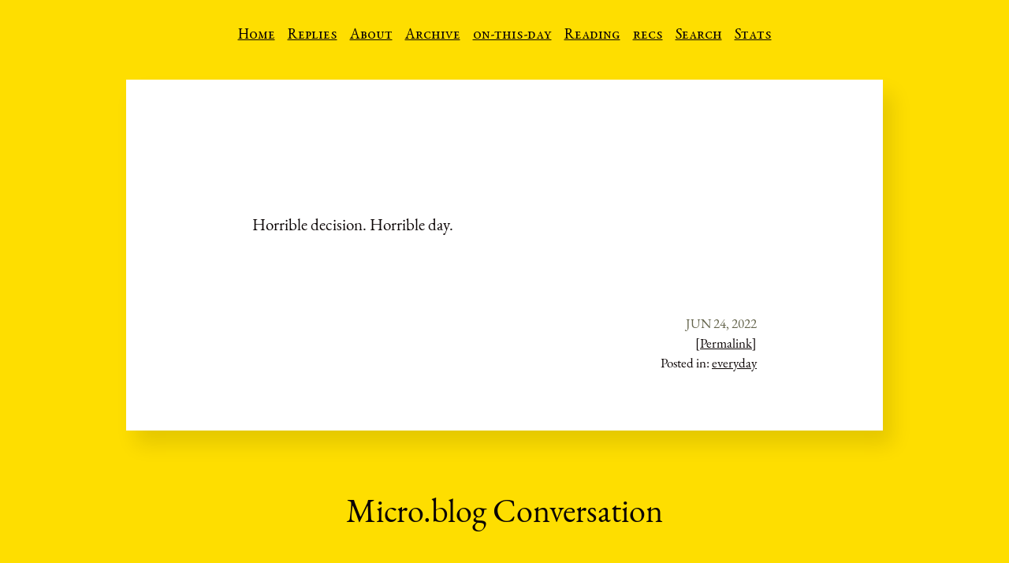

--- FILE ---
content_type: text/html; charset=utf-8
request_url: https://sylari.micro.blog/2022/06/24/horrible-decision-horrible.html
body_size: 5148
content:
<!DOCTYPE html>
<html>
<head>
	<meta charset="utf-8">
	<meta name="viewport" content="width=device-width, initial-scale=1">
	<title> // Sylari</title>

	<meta name="viewport" content="width=device-width, initial-scale=1.0, maximum-scale=1">
<meta name="description" content="enter your description here">
<meta name="keywords" content="">
<meta name="author" content="">

	


	<meta property="og:title" content="Sylari" />


<meta property="og:description" content="Horrible decision. Horrible day." />
<meta property="og:type" content="website" />
<meta property="og:url" content="https://sylari.micro.blog/2022/06/24/horrible-decision-horrible.html" />
<meta property="og:image" content="https://micro.blog/Sylari/avatar.jpg" />








	
		<meta property="article:published_time" content="2022-06-24T10:02:28-05:00"/>
	

	
		<meta property="article:modified_time" content="2022-06-24T10:02:28-05:00"/>
	





	

	<meta property="article:section" content="2022" />

	


	<link rel="me" href="https://micro.blog/Sylari" />
	
	
	
	<link rel="authorization_endpoint" href="https://micro.blog/indieauth/auth" />
	<link rel="token_endpoint" href="https://micro.blog/indieauth/token" />
	<link rel="micropub" href="https://micro.blog/micropub" />
	<link rel="microsub" href="https://micro.blog/microsub" />
	<link rel="webmention" href="https://micro.blog/webmention" />
	<link rel="subscribe" href="https://micro.blog/users/follow" />
	<link rel="shortcut icon" href="https://micro.blog/Sylari/favicon.png" type="image/x-icon" />
	<link rel="stylesheet" href="https://sylari.micro.blog/css/style.css?0">
	<link rel="stylesheet" type="text/css" href="/custom.css?0" />
	
		<link rel="stylesheet" href="/assets/css/poststats.css?1735744285" />
	
		<link rel="stylesheet" href="/css/all.min.css?1735744285" />
	
		<link rel="stylesheet" href="/css/bookshelf.css?1735744285" />
	
		<link rel="stylesheet" href="/css/bookgoals.css?1735744285" />
	
	
		


    <meta property="og:title" content="Sylari" />


<meta property="og:description" content="Horrible decision. Horrible day." />
<meta property="og:type" content="website" />
<meta property="og:url" content="https://sylari.micro.blog/2022/06/24/horrible-decision-horrible.html" />








  
    <meta property="article:published_time" content="2022-06-24T10:02:28-05:00"/>
  

  
    <meta property="article:modified_time" content="2022-06-24T10:02:28-05:00"/>
  





  

    <meta property="article:section" content="2022" />

  


	
		
  <link rel="blogroll" type="text/xml" href="/.well-known/recommendations.opml">


	
</head>
<body>
	<header id="header-inner" class="site-masthead inner">
	<div class="menu">
		<nav id="main-nav" class="site-navigation">
			<ul>
				<li><a class="main-nav-link" href="https://sylari.micro.blog/">Home</a></li>
				
					<li><a class="main-nav-link" href="/replies/">Replies</a></li>
				
					<li><a class="main-nav-link" href="/about/">About</a></li>
				
					<li><a class="main-nav-link" href="/archive/">Archive</a></li>
				
					<li><a class="main-nav-link" href="/onthisday/">on-this-day</a></li>
				
					<li><a class="main-nav-link" href="/reading/">Reading</a></li>
				
					<li><a class="main-nav-link" href="/recs/">recs</a></li>
				
					<li><a class="main-nav-link" href="/search/">Search</a></li>
				
					<li><a class="main-nav-link" href="/stats/">Stats</a></li>
				
			</ul>
		</nav>
	</div>
</header>

	<article class="post h-entry" itemscope="" itemtype="http://schema.org/BlogPosting" id="main" aria-label="Content">
	
		<div class="post-content e-content">
			<p>Horrible decision. Horrible day.</p>

		</div>
	
	<div class="email-reply">
		
	</div>
	<div class="conversation-link">
		
	</div>
	<div class="post-meta">
		<div class="article-post-date"><time class="dt-published" datetime='2022-06-24T10:02:28.000-05:00' itemprop="datePublished">Jun 24, 2022</time></div>
		<div id="permalink"><a class="permalink u-url" href="/2022/06/24/horrible-decision-horrible.html">[Permalink]</a></div>
			
			
				<div class="cat-list">
					<span class="catlist">Posted in: </span>
					<span class="post-categories">
						<span class="article-category">
							
								
								<a class="article-category-link" href="https://sylari.micro.blog//categories/everyday">everyday</a>
							
						</span>
					</span>
				</div>
			
		</div>
</article>

	<script type="text/javascript" src="https://micro.blog/conversation.js?url=https%3a%2f%2fsylari.micro.blog%2f2022%2f06%2f24%2fhorrible-decision-horrible.html"></script>


	<footer id="footer">
	<div class="outer">
		<div id="footer-info" class="inner site-navigation">
			<aside class="site-credits">
				<small>
					<ul>
						<li><a class="main-nav-link" href="https://sylari.micro.blog/feed.xml">RSS</a></li>
						<li><a class="main-nav-link" href="https://sylari.micro.blog/feed.json">JSON</a></li>
						
						<li><a class="main-nav-link" rel="me" href="https://micro.blog/Sylari">Micro.blog</a></li>
					</ul>
					© 2025 Sylari
					<br />
					Powered by <a href="https://gohugo.io" target="_blank">Hugo</a> and proudly hosted on <a href="https://micro.blog" target="_blank">Micro.blog</a>
				</small>
			</aside>
		</div>
	</div>
</footer>
	
	
		<script src="/assets/js/poststats.js?1735744285"></script>
	
</body>
</html>


--- FILE ---
content_type: application/javascript;charset=utf-8
request_url: https://micro.blog/conversation.js?url=https%3a%2f%2fsylari.micro.blog%2f2022%2f06%2f24%2fhorrible-decision-horrible.html
body_size: 2075
content:
document.write('<div class="microblog_conversation">');



// get parameters from the URL
const post_id = 13064271;
const post_url = "https://sylari.micro.blog/2022/06/24/horrible-decision-horrible.html";
const params = new URLSearchParams(window.location.search);
const token = params.get("token");
const username = params.get("username");

// reset the URL so token isn't visible
const url = new URL(window.location.href);
url.search = "";
history.pushState({}, document.title, url.toString());

document.write(`<form method="POST" class="microblog_reply_form" action="https://micro.blog/account/comments/${post_id}/post">`);

if ((username != null) && (username.length > 0)) {
	document.write(`<p class="microblog_reply_signin">Replying as @${username}:</p>`);
}
else {
	document.write('<p class="microblog_reply_signin">Sign in with <a href="https://micro.blog/account/comments/13064271/mb?url=https://sylari.micro.blog/2022/06/24/horrible-decision-horrible.html">Micro.blog</a>, <a href="https://micro.blog/account/comments/13064271/mastodon?url=https://sylari.micro.blog/2022/06/24/horrible-decision-horrible.html">Mastodon</a>, or <a href="https://micro.blog/account/comments/13064271/bluesky?url=https://sylari.micro.blog/2022/06/24/horrible-decision-horrible.html">Bluesky</a> to reply:</p>');
}

document.write(`<input type="hidden" name="token" value="${token}">`);
document.write(`<input type="hidden" name="username" value="${username}">`);
document.write(`<input type="hidden" name="url" value="${post_url}">`);

if ((username != null) && (username.length > 0)) {
	document.write(`<p class="microblog_reply_textarea"><textarea name="text" rows="4" cols="50"></textarea></p>`);
	document.write(`<p class="microblog_reply_button"><input type="submit" value="Post"></p>`);
}
else {
	document.write(`<p class="microblog_reply_textarea"><textarea name="text" rows="4" cols="50" disabled></textarea></p>`);
	document.write(`<p class="microblog_reply_button"><input type="submit" value="Post" disabled></p>`);
}

document.write('</form>');


document.write('</div>');
